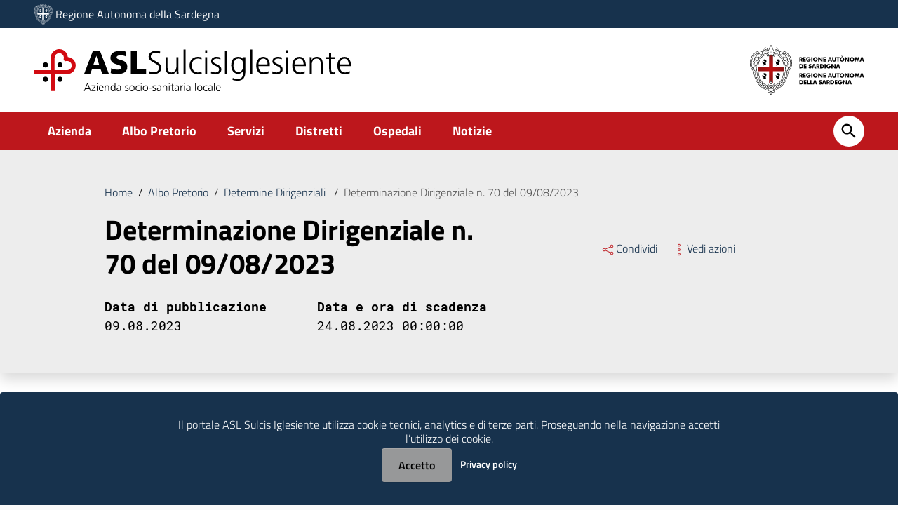

--- FILE ---
content_type: application/javascript
request_url: https://www.aslsulcis.it/wp-content/themes/asl/static/js/general-service.js
body_size: 306
content:
app.factory('GeneralService', function($http, $q) {
	
	var factory = {
        getBaseURL : getBaseURL,
		getFiltriMode : getFiltriMode,
		setFiltriMode : setFiltriMode
    };
    return factory;
	
	this.filtriMode = {filtri:false, internal:false};
	
	function getBaseURL() {
		var url = location.href;
		var baseURL = url.substring(0, url.indexOf('/', 14));

		if (baseURL.indexOf('http://localhost') !== -1) {
		  // Base Url for localhost
		  var url = location.href;
		  var pathname = location.pathname;
		  var index1 = url.indexOf(pathname);
		  var index2 = url.indexOf("/", index1 + 1);
		  var baseLocalUrl = url.substr(0, index2);
		  return baseLocalUrl + "/legacyapi/rs/it/jacms";
		} else {
		  // Root Url for domain name
		  var pathname = location.pathname;
		  pathname = pathname.split('/')[1];
		  return baseURL + "/" + pathname + "/legacyapi/rs/it/jacms";
		}
    };
	
	function getFiltriMode() {
	    return this.filtriMode;
	}
    
    function setFiltriMode(show, interno, pagina) {
		var categoria = [];
		var type = "";
		if(pagina !== undefined){
			categoria = pagina.split(",");
			if (categoria[1].includes("Amministrazione"))
				type = "Amministrazione";
			if (categoria[1].includes("Novit"))
				type = "Novità"
			if (categoria[1].includes("Servizi"))
				type = "Servizi"
			if (categoria[1].includes("Documenti"))
				type = "Documenti"
		}
		this.filtriMode = {filtri:show, internal:interno, categoria: type};
	}
	
});

--- FILE ---
content_type: application/javascript
request_url: https://www.aslsulcis.it/wp-content/themes/asl/static/js/ricerca-service.js
body_size: 1718
content:
app.factory('RicercaService', ['$http', '$q', 'GeneralService', function ($http, $q, GeneralService) {

        var REST_SERVICE = GeneralService.getBaseURL();

        self = this;
        
        var ammins_selected = [];
        var servizi_selected = [];
        var novita_selected = [];
        var docs_selected = [];
        var args_selected = [];

        var categoriaTab = "active";
        var argomentoTab = "";
        var opzioniTab = "";

        var ammins_chk = [];
        var servizi_chk = [];
        var novita_chk = [];
        var docs_chk = [];
        var active_chk = null;
        var data_inizio = null;
        var data_fine = null;
        var argomenti = [];
        var categorie = [];
        var cercatxt = "";

        var searchList = [{contentName: "Pagamento della TARI", category: "Pagamenti"},
            {contentName: "Pagamento tassa di circolazione", category: "Pagamenti"},
            {contentName: "Modulo pagamento tasse universitarie", category: "Modulistica"},
            {contentName: "Pagamento tributi a Pirri", category: "Pagamenti"},
            {contentName: "Concorso ragioniere - Ufficio pagamenti", category: "Concorsi"},
            {contentName: "Modulistica pagamento TARSU", category: "Modulistica"}]

        var factory = {
            Init: Init,
            setArgomenti: setArgomenti,
            setCategorie: setCategorie,
            toggle: toggle,
            exists: exists,
            ammins_isIndeterminate: ammins_isIndeterminate,
            ammins_isChecked: ammins_isChecked,
            ammins_toggleAll: ammins_toggleAll,
            servizi_isIndeterminate: servizi_isIndeterminate,
            servizi_isChecked: servizi_isChecked,
            servizi_toggleAll: servizi_toggleAll,
            novita_isIndeterminate: novita_isIndeterminate,
            novita_isChecked: novita_isChecked,
            novita_toggleAll: novita_toggleAll,
            docs_isIndeterminate: docs_isIndeterminate,
            docs_isChecked: docs_isChecked,
            docs_toggleAll: docs_toggleAll,
            toggleAll: toggleAll,
            class_tutti: class_tutti,
            class_categorie: class_categorie,
            unchk: unchk,
            clean_date: clean_date,
            setActive: setActive,
            setArgsSelected: setArgsSelected,
            setCatSelected: setCatSelected,
            get_ammins_selected: get_ammins_selected,
            get_servizi_selected: get_servizi_selected,
            get_novita_selected: get_novita_selected,
            get_docs_selected: get_docs_selected,
            get_args_selected: get_args_selected,
            get_categoriaTab: get_categoriaTab,
            get_argomentoTab: get_argomentoTab,
            get_opzioniTab: get_opzioniTab,
            get_ammins_chk: get_ammins_chk,
            get_servizi_chk: get_servizi_chk,
            get_novita_chk: get_novita_chk,
            get_docs_chk: get_docs_chk,
            get_active_chk: get_active_chk,
            set_active_chk: set_active_chk,
            get_data_inizio: get_data_inizio,
            get_data_fine: get_data_fine,
            get_argomenti: get_argomenti,
            get_categorie: get_categorie,
            getRisultatiRicerca: getRisultatiRicerca,
            selectedRicercaTxtItemChanged: selectedRicercaTxtItemChanged
        };
        return factory;

        function Init(scope) {
            scope.RicercaService = this;
        }

        function setArgomenti(argomento) {
            if (argomento != 'Argomenti') {
                argomenti.push(argomento.replace("%", "'"));
            }
        }


        function setCategorie(categoria, padre) {
            switch (padre) {
                case 'Amministrazione':
                    ammins_chk.push(categoria);
                    break;
                case 'Novità':
                    novita_chk.push(categoria);
                    break;
                case 'Servizi':
                    servizi_chk.push(categoria);
                    break;
                case 'Documenti e dati':
                    docs_chk.push(categoria);
                    break;
            }
        }

        function toggle(item, list) {
            var idx = list.indexOf(item);
            if (idx > -1) {
                list.splice(idx, 1);
            } else {
                list.push(item);
            }
        }
        ;

        function exists(item, list) {
            return list.indexOf(item) > -1;
        }
        ;

        function ammins_isIndeterminate() {
            return (ammins_selected.length !== 0 && ammins_selected.length !== ammins_chk.length);
        }
        ;

        function ammins_isChecked() {
            return ammins_selected.length === ammins_chk.length;
        }
        ;

        function ammins_toggleAll() {
            if (ammins_selected.length === ammins_chk.length) {
                ammins_selected = [];
            } else if (ammins_selected.length === 0 || ammins_selected.length > 0) {
                ammins_selected = ammins_chk.slice(0);
            }
        }
        ;

        function servizi_isIndeterminate() {
            return (servizi_selected.length !== 0 &&
                    servizi_selected.length !== servizi_chk.length);
        }
        ;

        function servizi_isChecked() {
            return servizi_selected.length === servizi_chk.length;
        }
        ;

        function servizi_toggleAll() {
            if (servizi_selected.length === servizi_chk.length) {
                servizi_selected = [];
            } else if (servizi_selected.length === 0 || servizi_selected.length > 0) {
                servizi_selected = servizi_chk.slice(0);
            }
        }
        ;

        function novita_isIndeterminate() {
            return (novita_selected.length !== 0 &&
                    novita_selected.length !== novita_chk.length);
        }
        ;

        function novita_isChecked() {
            return novita_selected.length === novita_chk.length;
        }
        ;

        function novita_toggleAll() {
            if (novita_selected.length === novita_chk.length) {
                novita_selected = [];
            } else if (novita_selected.length === 0 || novita_selected.length > 0) {
                novita_selected = novita_chk.slice(0);
            }
        }
        ;

        function docs_isIndeterminate() {
            return (docs_selected.length !== 0 &&
                    docs_selected.length !== docs_chk.length);
        }
        ;

        function docs_isChecked() {
            return docs_selected.length === docs_chk.length;
        }
        ;

        function docs_toggleAll() {
            if (docs_selected.length === docs_chk.length) {
                docs_selected = [];
            } else if (docs_selected.length === 0 || docs_selected.length > 0) {
                docs_selected = docs_chk.slice(0);
            }
        }
        ;

        function toggleAll(filterType) {
            if (filterType == 'categorie') {
                ammins_selected = [];
                servizi_selected = [];
                novita_selected = [];
                docs_selected = [];
            }
            if (filterType == 'argomenti') {
                args_selected = [];
            }
            switch (filterType) {
                case 'categorie':
                    ammins_selected = [];
                    servizi_selected = [];
                    novita_selected = [];
                    docs_selected = [];
                    break;
                case 'argomenti':
                    args_selected = [];
                    break;
                default:
                    ammins_selected = [];
                    servizi_selected = [];
                    novita_selected = [];
                    docs_selected = [];
                    args_selected = [];
                    active_chk = null;
                    clean_date();
            }
        }

        function class_tutti(mode) {
            switch (mode) {
                case 'categorie':
                    if (ammins_selected.length !== 0 || servizi_selected.length !== 0 || novita_selected.length !== 0 || docs_selected.length !== 0)
                        return ""
                    else
                        return "active";
                    break;
                default:
                    if (ammins_selected.length !== 0 || servizi_selected.length !== 0 || novita_selected.length !== 0 || docs_selected.length !== 0 ||
                            args_selected.length !== 0 || this.active_chk != null || this.data_inizio != null || this.data_fine != null)
                        return ""
                    else
                        return "active";
                    break;
            }
        }

        function class_categorie(selected, checked) {
            if (selected.length !== 0 &&
                    selected.length !== checked.length)
                return "active"
            else if (selected.length === checked.length)
                return "active";
            else
                return "";
        }

        function unchk(item, list) {
            var idx = list.indexOf(item);
            if (idx > -1) {
                list.splice(idx, 1);
            }
        }

        function clean_date() {
            this.data_inizio = null;
            this.data_fine = null;
        }

        function setActive(tab) {
            switch (tab) {
                case 'argomenti':
                    categoriaTab = "";
                    argomentoTab = "active";
                    opzioniTab = "";
                    break;
                case 'opzioni':
                    categoriaTab = "";
                    argomentoTab = "";
                    opzioniTab = "active";
                    break;
                default:
                    categoriaTab = "active";
                    argomentoTab = "";
                    opzioniTab = "";
            }
        }

        function setArgsSelected(argomenti) {
            if (argomenti != "")
                args_selected = argomenti.split(",");
        }

        function setCatSelected(type, categorie) {
            if (categorie != "") {
                switch (type) {
                    case 'amministrazione':
                        ammins_selected = categorie.split(",");
                        break;
                    case 'servizi':
                        servizi_selected = categorie.split(",");
                        break;
                    case 'novita':
                        novita_selected = categorie.split(",");
                        break;
                    case 'documenti':
                        docs_selected = categorie.split(",");
                        break;
                    default:
                }
            }

        }

        function get_ammins_selected() {
            return ammins_selected;
        }

        function get_servizi_selected() {
            return servizi_selected;
        }

        function get_novita_selected() {
            return novita_selected;
        }

        function get_docs_selected() {
            return docs_selected;
        }

        function get_args_selected() {
            return args_selected;
        }

        function get_categoriaTab() {
            return categoriaTab;
        }

        function get_argomentoTab() {
            return argomentoTab;
        }

        function get_opzioniTab() {
            return opzioniTab;
        }

        function get_ammins_chk() {
            return ammins_chk;
        }

        function get_servizi_chk() {
            return servizi_chk;
        }

        function get_novita_chk() {
            return novita_chk;
        }

        function get_docs_chk() {
            return docs_chk;
        }

        function get_active_chk() {
            return this.active_chk;
        }

        function set_active_chk(elem) {
            this.active_chk = elem;
        }

        function get_data_inizio() {
            return this.data_inizio;
        }

        function get_data_fine() {
            return this.data_fine;
        }

        function get_argomenti() {
            return argomenti;
        }

        function get_categorie() {
            return categorie;
        }

        function getRisultatiRicerca(search) {
            var deferred = $q.defer();
            deferred.resolve(searchList);
            return deferred.promise;
        }
        ;

        function selectedRicercaTxtItemChanged(item) {
            if (item !== undefined && item.contentName !== undefined) {
                cercatxt = item.contentName;
            }
            // Clear fields
            if (item === undefined) {
                cercatxt = "";
            }
        }

    }]);